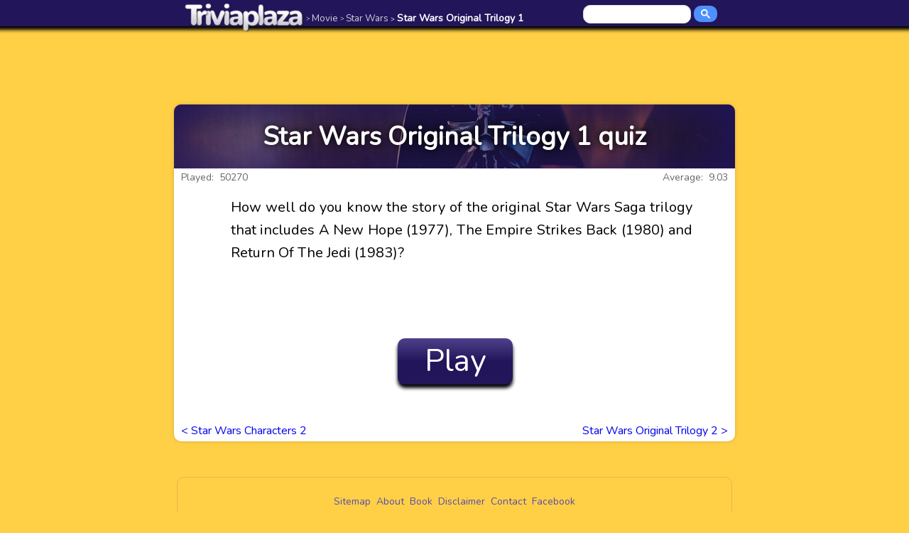

--- FILE ---
content_type: text/html; charset=UTF-8
request_url: https://www.triviaplaza.com/star-wars-original-trilogy-1-quiz/
body_size: 1894
content:
<!DOCTYPE html>
<html lang="en">
<head>
		<title>Star Wars Original Trilogy 1 quiz &lt; Star Wars &lt; Movie &lt; Triviaplaza - Play online trivia quizzes and get graded</title>
	<meta name="description" content="How well do you know the story of the original Star Wars Saga trilogy that includes A New Hope (1977), The Empire Strikes Back (1980) and Return Of The Jedi (1983)?">
	<link rel="canonical" href="https://www.triviaplaza.com/star-wars-original-trilogy-1-quiz/" />
	<link rel=stylesheet href="https://www.triviaplaza.com/tp.css" type="text/css">
	<meta charset="UTF-8">
	<meta name="viewport" content="width=device-width, initial-scale=1.0">
	<link href="https://fonts.googleapis.com/css?family=Nunito" rel="stylesheet">
	<link rel="apple-touch-icon" href="https://www.triviaplaza.com/g/apple-touch-icon.png"><link rel="apple-touch-icon" href="https://www.triviaplaza.com/g/apple-touch-icon-57x57.png" sizes="57x57"><link rel="apple-touch-icon" href="https://www.triviaplaza.com/g/apple-touch-icon-60x60.png" sizes="60x60">	<link rel="apple-touch-icon" href="https://www.triviaplaza.com/g/apple-touch-icon-72x72.png" sizes="72x72"><link rel="apple-touch-icon" href="https://www.triviaplaza.com/g/apple-touch-icon-76x76.png" sizes="76x76"><link rel="apple-touch-icon" href="https://www.triviaplaza.com/g/apple-touch-icon-114x114.png" sizes="114x114"><link rel="apple-touch-icon" href="https://www.triviaplaza.com/g/apple-touch-icon-120x120.png" sizes="120x120"><link rel="apple-touch-icon" href="https://www.triviaplaza.com/g/apple-touch-icon-144x144.png" sizes="144x144"><link rel="apple-touch-icon" href="https://www.triviaplaza.com/g/apple-touch-icon-152x152.png" sizes="152x152"><link rel="apple-touch-icon" href="https://www.triviaplaza.com/g/apple-touch-icon-180x180.png" sizes="180x180"><link rel="icon" type="image/png" href="https://www.triviaplaza.com/g/favicon-16x16.png" sizes="16x16"><link rel="icon" type="image/png" href="https://www.triviaplaza.com/g/favicon-32x32.png" sizes="32x32"><link rel="icon" type="image/png" href="https://www.triviaplaza.com/g/favicon-96x96.png" sizes="96x96"><link rel="icon" type="image/png" href="https://www.triviaplaza.com/g/favicon-180x180.png" sizes="180x180"><link rel="icon" type="image/png" href="https://www.triviaplaza.com/g/favicon-192x192.png" sizes="192x192"><link rel="icon" type="image/png" href="https://www.triviaplaza.com/g/favicon-196x196.png" sizes="196x196">
	<script language="JavaScript" src="https://www.triviaplaza.com/js.js"></script>
	<meta property="fb:admins" content="1432181267" /><!-- Google tag (gtag.js) -->
<script async src="https://www.googletagmanager.com/gtag/js?id=G-BPNHWMP4L2"></script>
<script>
  window.dataLayer = window.dataLayer || [];
  function gtag(){dataLayer.push(arguments);}
  gtag('js', new Date());

  gtag('config', 'G-BPNHWMP4L2');
</script>	<meta property="og:url" content="https://www.triviaplaza.com/star-wars-original-trilogy-1-quiz/" /><meta property="og:type" content="website" /><meta property="og:title" content="Star Wars Original Trilogy 1 quiz &lt; Star Wars Movie quiz &lt; Triviaplaza - Play online trivia quizzes and get graded" /><meta property="og:description" content="How well do you know the story of the original Star Wars Saga trilogy that includes A New Hope (1977), The Empire Strikes Back (1980) and Return Of The Jedi (1983)?" /><meta property="og:image" content="https://www.triviaplaza.com/icon/quizzes-movie-star-wars.png" />
	<script language="JavaScript">
		var topcat = 'Movie';
		var tabcat = 'Star Wars';
		var actcat = 'Star Wars Original Trilogy 1';
		var cnr = 'r2780';
		var actcaturl = 'https://www.triviaplaza.com/star-wars-original-trilogy-1-quiz/';
		var topcaturl = 'https://www.triviaplaza.com/movie-categories/';
		var tabcaturl = 'https://www.triviaplaza.com/movie-star-wars-quizzes/';
		var avgscore = '9.03';
		var plays = '50270';
		//var questions = [];
	</script>
	<script language="JavaScript" src="https://www.triviaplaza.com/q.js"></script>
</head>	
<body>
<div id="main">
	<div id="topbar">
		<div id="topinbar" class="topnav">
			<a href="https://www.triviaplaza.com/" class="logo" title="Triviaplaza homepage"><img src="https://www.triviaplaza.com/g/triviaplaza-logo.png"></a>
			<a href="https://www.triviaplaza.com/movie-categories/" class="path"><span id="brd1"> &gt;&nbsp;</span>Movie</a> <a href="https://www.triviaplaza.com/movie-star-wars-quizzes/" class="path"><span id="brd2"> &gt;&nbsp;</span>Star Wars</a> <a href="https://www.triviaplaza.com/star-wars-original-trilogy-1-quiz/" class="path pon"><span id="brd3"> &gt;&nbsp;</span>Star Wars Original Trilogy 1</a>			<a href="javascript:void(0);" class="icon" id="ticon" onclick="myMenuToggle()">&equiv;</a>
			<div class="seek"><script async src="https://cse.google.com/cse.js?cx=016810449984780541888:yss2s-dwoqu"></script><div class="gcse-searchbox-only"></div></div>
		</div>
	</div>	
	<div id="content">
		<div id="banner"><script async src="https://pagead2.googlesyndication.com/pagead/js/adsbygoogle.js"></script>
	<!-- TP 2020 -->
	<ins class="adsbygoogle adslot_1"
	     data-ad-client="ca-pub-7002117678117390"
	     data-ad-slot="2700917472"></ins>
	<script>
	     (adsbygoogle = window.adsbygoogle || []).push({});
	</script></div>
		<div id="quiz" class="whitebg quizmargin">	
			<div id="title" style="background-image: url('https://www.triviaplaza.com/bg/quizzes-movie-star-wars.jpg');" ><h1 class="qtitle">Star Wars Original Trilogy 1 quiz</h1></div>
			<div class="average tops">Average:&nbsp; 9.03</div><div class="played tops">Played:&nbsp; 50270</div>			<div id="innerquiz">	
			 	<div class="intro"> 
			 	How well do you know the story of the original Star Wars Saga trilogy that includes A New Hope (1977), The Empire Strikes Back (1980) and Return Of The Jedi (1983)?</div>				<div id="playbutton"><a href="javascript:void(0);" onclick="StartGame(1,0);"  title="Start this Star Wars Original Trilogy 1 quiz">Play</a></div>
				<div id="prev" class="bolink"><a href="https://www.triviaplaza.com/star-wars-characters-2-quiz/">&lt; <span class="bolinka">Star Wars Characters 2</span><span class="bolinkb">Previous</span></a></div>
<div id="next" class="bolink"><a href="https://www.triviaplaza.com/star-wars-original-trilogy-2-quiz/"><span class="bolinka">Star Wars Original Trilogy 2</span><span class="bolinkb">Next</span> &gt;</a></div>
	
			</div>	
		</div>	
	<div id="footer"><a href="https://www.triviaplaza.com/sitemap/" >Sitemap</a><a href="https://www.triviaplaza.com/about/" >About</a><a href="https://www.triviaplaza.com/book/" >Book</a><a href="https://www.triviaplaza.com/disclaimer/" >Disclaimer</a><a href="https://www.triviaplaza.com/contact/" >Contact</a><a href="https://www.facebook.com/triviaplaza/" target="_blank">Facebook</a></div>
	</div>	
</div>
<script type="application/ld+json">
{
"@context": "https://schema.org",
"@type": "BreadcrumbList",
  "itemListElement": [{
    "@type": "ListItem",
    "position": 1,
    "name": "Quizzes",
    "item": "https://www.triviaplaza.com/"
   },{
    "@type": "ListItem",
    "position": 2,
    "name": "Movie",
    "item": "https://www.triviaplaza.com/movie-categories/"
  },{
    "@type": "ListItem",
    "position": 3,
    "name": "Star Wars",
    "item": "https://www.triviaplaza.com/movie-star-wars-quizzes/"
  },{
    "@type": "ListItem",
    "position": 4,
    "name": "Star Wars Original Trilogy 1",
    "item": "https://www.triviaplaza.com/star-wars-original-trilogy-1-quiz/" 
  }]
}
</script>
</body>
</html>